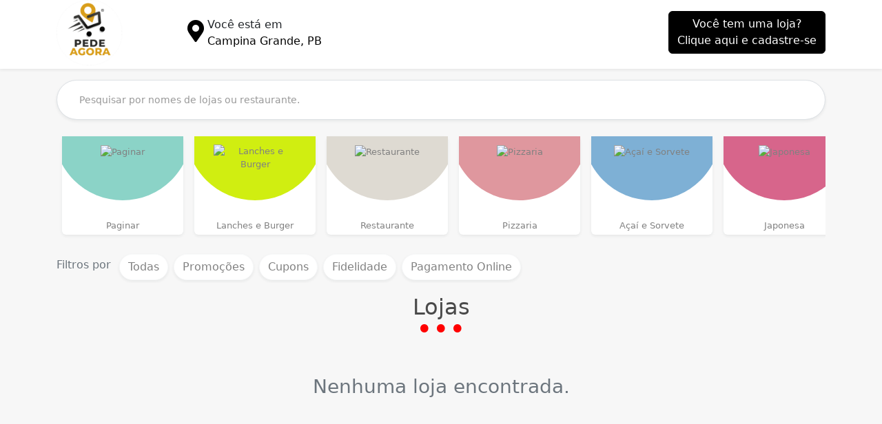

--- FILE ---
content_type: text/html; charset=UTF-8
request_url: https://www.pedeagora.net/lista/campina-grande-pb
body_size: 34632
content:

<!DOCTYPE html>
<html lang="pt-br">
<head>
  <meta http-equiv="Content-Language" content="pt-br">
  <meta charset="utf-8"/>  <title>Delivery em Campina Grande, PB - Pede Agora Delivery</title>
  <meta name="viewport" content="width=device-width, initial-scale=1, maximum-scale=1">
  <meta name="apple-mobile-web-app-capable" content="yes">
  <meta name="apple-mobile-web-app-status-bar-style" content="black-translucent">
  <meta name="mobile-web-app-capable" content="yes">

  <link rel="manifest" href="/manifest.json">

  <link href="https://images.impulsionedelivery.com.br/files/franqueados/8/logo-32d26dbd1ce51d4037ee30dc982e4d65.png" type="image/x-icon" rel="icon"/><link href="https://images.impulsionedelivery.com.br/files/franqueados/8/logo-32d26dbd1ce51d4037ee30dc982e4d65.png" type="image/x-icon" rel="shortcut icon"/>  <meta rel="canonical" name="canonical" content="http://www.pedeagora.net/lista/campina-grande-pb"/>
  <meta name="keywords" content=""/><meta name="description" content="Descubra os melhores cardápios de Campina Grande, PB"/><!-- meta tags facebook -->
<meta property="og:site_name" content="Pede Agora Delivery"/>
<meta property="og:type" content="website"/>
<meta property="og:title" content="Pede Agora Delivery - Delivery em Campina Grande, PB"/>   
<meta property="og:url" content="http://www.pedeagora.net/lista/campina-grande-pb"/>
<meta property="og:image" content="https://images.impulsionedelivery.com.br/files/franqueados/8/logo-32d26dbd1ce51d4037ee30dc982e4d65.png"/>
<meta property="og:description" content="Descubra os melhores cardápios de Campina Grande, PB"/>


<!-- Código do Schema.org também para o Google+ -->
<meta itemprop="name" content="Pede Agora Delivery">
<meta itemprop="description" content="Descubra os melhores cardápios de Campina Grande, PB">
<meta itemprop="image" content="https://images.impulsionedelivery.com.br/files/franqueados/8/logo-32d26dbd1ce51d4037ee30dc982e4d65.png"><!--[if IE]>
<link rel="stylesheet" href="/css/PIE.css"/><script>$(function() {$('[placeholder]').focus(function() {var input = $(this);if (input.val() == input.attr('placeholder')) {input.val('');input.removeClass('placeholder');}}).blur(function() {var input = $(this);if (input.val() == '' || input.val() == input.attr('placeholder')) {input.addClass('placeholder');input.val(input.attr('placeholder'));}}).blur().parents('form').submit(function() {$(this).find('[placeholder]').each(function() {var input = $(this);if (input.val() == input.attr('placeholder')) {input.val('');}})});});
</script>
<![endif]-->
<script>
//Modernizr.addTest('csscalc', function() {var prop = 'height:';var value = 'calc(250px);';var el = document.createElement('div');el.style.cssText = prop + Modernizr._prefixes.join(value + prop);return !!el.style.length;});if(!Modernizr.csscalc){$('#banner').height($('#banner').height() + 250);}  
</script><link rel="stylesheet" href="https://cdn.jsdelivr.net/npm/bootstrap@5.3.0-alpha1/dist/css/bootstrap.min.css" rel="stylesheet" integrity="sha384-GLhlTQ8iRABdZLl6O3oVMWSktQOp6b7In1Zl3/Jr59b6EGGoI1aFkw7cmDA6j6gD" crossorigin="anonymous"/><link rel="stylesheet" href="https://fonts.googleapis.com/css?family=Montserrat:200,400,700&display=swap"/><script src="/js/site/jquery.js"></script><link rel="stylesheet" href="/css/site/praca.css?v=2"/>
    <style type="text/css">
      /* overrides */
    .text-success {color:#52C77B !important;}
    .bg-success {background-color:#52C77B !important;}
    .list-group li {list-style: none;}
    .bg-primary {background-color:#000000 !important;}
    .btn-primary,
    .btn-primary:hover {background-color:#000000 !important;border-color:#000000}
    .text-primary {color:#000000 !important;}
    .btn-light {background-color:white;}
    .bg-info {background-color:#3E82E0 !important}
    #main {width:100%;float:left;}
    </style>

    
  <link rel="stylesheet" href="https://cdnjs.cloudflare.com/ajax/libs/font-awesome/5.15.2/css/all.min.css" integrity="sha512-HK5fgLBL+xu6dm/Ii3z4xhlSUyZgTT9tuc/hSrtw6uzJOvgRr2a9jyxxT1ely+B+xFAmJKVSTbpM/CuL7qxO8w==" crossorigin="anonymous" />

<link rel="preconnect" href="https://fonts.googleapis.com">
<link rel="preconnect" href="https://fonts.gstatic.com" crossorigin>
<link href="https://fonts.googleapis.com/css2?family=Montserrat&display=swap" rel="stylesheet">

<link rel="stylesheet" href="https://cdnjs.cloudflare.com/ajax/libs/select2/4.0.13/css/select2.min.css"/>

  <!--[if lt IE 9]>   <script src="https://oss.maxcdn.com/html5shiv/3.7.2/html5shiv.min.js"></script>   <script src="https://oss.maxcdn.com/respond/1.4.2/respond.min.js"></script>  <![endif]-->

<!-- Global site tag (gtag.js) - Google Analytics -->
<script async src="https://www.googletagmanager.com/gtag/js?id=G-TK4XKZJ4VT"></script>
<script>
  window.dataLayer = window.dataLayer || [];
  function gtag(){dataLayer.push(arguments);}
  gtag('js', new Date());

  gtag('config', 'G-TK4XKZJ4VT');
</script>







<!-- Global site tag (gtag.js) - Google Analytics -->
<script async src="https://www.googletagmanager.com/gtag/js?id=UA-208849119-1"></script>
<script>
  window.dataLayer = window.dataLayer || [];
  function gtag(){dataLayer.push(arguments);}
  gtag('js', new Date());

  gtag('config', 'UA-208849119-1');
</script>





<!-- Facebook Pixel Code -->
<script>
!function(f,b,e,v,n,t,s)
{if(f.fbq)return;n=f.fbq=function(){n.callMethod?
n.callMethod.apply(n,arguments):n.queue.push(arguments)};
if(!f._fbq)f._fbq=n;n.push=n;n.loaded=!0;n.version='2.0';
n.queue=[];t=b.createElement(e);t.async=!0;
t.src=v;s=b.getElementsByTagName(e)[0];
s.parentNode.insertBefore(t,s)}(window, document,'script',
'https://connect.facebook.net/en_US/fbevents.js');
fbq('init', '357139664917868');
fbq('track', 'PageView');
</script>
<noscript><img height="1" width="1" style="display:none"
src="https://www.facebook.com/tr?id=357139664917868&ev=PageView&noscript=1"
/></noscript>
<!-- End Facebook Pixel Code -->








<!-- Hotjar Tracking Code for https://pedeagora.net -->
<script>
    (function(h,o,t,j,a,r){
        h.hj=h.hj||function(){(h.hj.q=h.hj.q||[]).push(arguments)};
        h._hjSettings={hjid:2875574,hjsv:6};
        a=o.getElementsByTagName('head')[0];
        r=o.createElement('script');r.async=1;
        r.src=t+h._hjSettings.hjid+j+h._hjSettings.hjsv;
        a.appendChild(r);
    })(window,document,'https://static.hotjar.com/c/hotjar-','.js?sv=');
</script>







<!-- Meta Pixel Code -->
<script>
!function(f,b,e,v,n,t,s)
{if(f.fbq)return;n=f.fbq=function(){n.callMethod?
n.callMethod.apply(n,arguments):n.queue.push(arguments)};
if(!f._fbq)f._fbq=n;n.push=n;n.loaded=!0;n.version='2.0';
n.queue=[];t=b.createElement(e);t.async=!0;
t.src=v;s=b.getElementsByTagName(e)[0];
s.parentNode.insertBefore(t,s)}(window, document,'script',
'https://connect.facebook.net/en_US/fbevents.js');
fbq('init', '447229259748127');
fbq('track', 'PageView');
</script>
<noscript><img height="1" width="1" style="display:none"
src="https://www.facebook.com/tr?id=447229259748127&ev=PageView&noscript=1"
/></noscript>
<!-- End Meta Pixel Code -->



</head>

<body>

  <!-- <script type="text/javascript">

  var _gaq2 = _gaq2 || [];
  _gaq2.push(['_setAccount', 'UA-77930760-1']);
  _gaq2.push(['_trackPageview']);


  (function () {
    var ga2 = document.createElement('script');
    ga2.type = 'text/javascript';
    ga2.async = true;
    ga2.src = ('https:' == document.location.protocol ? 'https://ssl' : 'http://www') + '.google-analytics.com/ga.js';
    var s2 = document.getElementsByTagName('script')[0];
    s.parentNode.insertBefore(ga2, s2);
  })();


</script> -->

  


    <main id="main">

    <style type="text/css">
			#dificuldades .btn {display:none}
	</style>

<header id="header" class="bg-white shadow-sm">
	
	<div class="container">
		<div class="row">
			<div class="col-lg-2 col-4 col-sm-4">
				<a href="/lista/?ref=logo&amp;trocarCidade=1"><img src="https://byfood.s3-sa-east-1.amazonaws.com/files/franqueados/8/logo-landingpage-7b087521ee0b08e157b85656cbcfe7ca.png" class="img-responsive" style="height:100px" alt=""/></a>			</div>
			<div class="col-lg-4 col-8 col-sm-4 text-end text-md-start">
				<div class="mt-4 d-flex d-flex justify-content-end justify-content-md-start">
					<div cxlass="position-relative" stxyle="top: 5px;right: 10px;">
						<i class="fa fa-2x fa-map-marker-alt " style="color:#000000;margin-top:5px;margin-right:5px;" ></i> 
					</div>
					<div class="">
					Você está em <br/><a href="/lista/?trocarCidade=1" class="text-primary" style="text-decoration:none;">Campina Grande, PB</a>					</div>
				</div>
			</div>
			<div class="col-lg-6 text-end col-12 d-none d-md-block col-sm-4">
				<a href="/cadastre-se?ref=lista" class="btn btn-primary mt-3 ">Você tem uma loja?<br/>Clique aqui e cadastre-se</a>			</div>
		</div>

	</div>

</header>

<aside class="container-fluid bg-primary d-block d-md-none ">
	<div class="text-center ">
	<a href="/cadastre-se?ref=lista" class="round btn btn-primary">Trabalha com delivery? Conheça o Pede Agora Delivery</a>	</div>
	
</aside>

<div id="buscar">
	<div class="container">
		<div class="mt-3 mb-3">
			<form method="get" accept-charset="utf-8" role="form" action="/lista/campina-grande-pb">			<div class="form-group search"><input type="search" name="q" class="form-control round shadow-sm p-3"  placeholder="    Pesquisar por nomes de lojas ou restaurante." id="q" /></div>			<!-- <button class="btn btn-primary" type="submit">Buscar</button> -->
			</form>		</div>
	</div>
</div>
<nav id="categorias">
	<div class="container">
		<ul class="list-group list-group-horizontal" style="overflow-x: auto;">
							<li data-cat-slug="test" class="list-group-item rounded m-2 shadow-sm text-center p-0 ">
					<a href="/lista/campina-grande-pb/categoria/test" onclick="onFilterLojas('Paginar',this);return false;">
						<div style="overflow: hidden;" class="position-relative p-1 ">
							<div class="cat-icon position-relative z-1 ps-4 pe-4" >
								<div style="width:120px;height:100px;margin: 0 auto;float:none;" class=" mt-2">
									<img src="/img/" alt="Paginar" class="img-fluid"/>								</div>
							</div>
							<div class="bg-cat" style="background-color:#8bd3c7"></div>
							<div class="cat-title position-relative mt-2">
								Paginar							</div>
						</div>
					</a>
				</li>
							<li data-cat-slug="lanches-e-burger" class="list-group-item rounded m-2 shadow-sm text-center p-0 ">
					<a href="/lista/campina-grande-pb/categoria/lanches-e-burger" onclick="onFilterLojas('Lanches e Burger',this);return false;">
						<div style="overflow: hidden;" class="position-relative p-1 ">
							<div class="cat-icon position-relative z-1 ps-4 pe-4" >
								<div style="width:120px;height:100px;margin: 0 auto;float:none;" class=" mt-2">
									<img src="https://images.impulsionedelivery.com.br/files/categorias/lanches-e-burger-85d8197cb6b95f00004af30c9b1d5c47.png" alt="Lanches e Burger" class="img-fluid"/>								</div>
							</div>
							<div class="bg-cat" style="background-color:#d0ee11"></div>
							<div class="cat-title position-relative mt-2">
								Lanches e Burger							</div>
						</div>
					</a>
				</li>
							<li data-cat-slug="restaurante" class="list-group-item rounded m-2 shadow-sm text-center p-0 ">
					<a href="/lista/campina-grande-pb/categoria/restaurante" onclick="onFilterLojas('Restaurante',this);return false;">
						<div style="overflow: hidden;" class="position-relative p-1 ">
							<div class="cat-icon position-relative z-1 ps-4 pe-4" >
								<div style="width:120px;height:100px;margin: 0 auto;float:none;" class=" mt-2">
									<img src="https://images.impulsionedelivery.com.br/files/categorias/restaurante-1db2a0307f0aa85d0270547a4269372d.png" alt="Restaurante" class="img-fluid"/>								</div>
							</div>
							<div class="bg-cat" style="background-color:#dedad2"></div>
							<div class="cat-title position-relative mt-2">
								Restaurante							</div>
						</div>
					</a>
				</li>
							<li data-cat-slug="pizzaria" class="list-group-item rounded m-2 shadow-sm text-center p-0 ">
					<a href="/lista/campina-grande-pb/categoria/pizzaria" onclick="onFilterLojas('Pizzaria',this);return false;">
						<div style="overflow: hidden;" class="position-relative p-1 ">
							<div class="cat-icon position-relative z-1 ps-4 pe-4" >
								<div style="width:120px;height:100px;margin: 0 auto;float:none;" class=" mt-2">
									<img src="https://images.impulsionedelivery.com.br/files/categorias/pizzaria-bd27290f900ff346affb61b4863a101a.png" alt="Pizzaria" class="img-fluid"/>								</div>
							</div>
							<div class="bg-cat" style="background-color:#df979e"></div>
							<div class="cat-title position-relative mt-2">
								Pizzaria							</div>
						</div>
					</a>
				</li>
							<li data-cat-slug="acai-e-sorvete" class="list-group-item rounded m-2 shadow-sm text-center p-0 ">
					<a href="/lista/campina-grande-pb/categoria/acai-e-sorvete" onclick="onFilterLojas('Açaí e Sorvete',this);return false;">
						<div style="overflow: hidden;" class="position-relative p-1 ">
							<div class="cat-icon position-relative z-1 ps-4 pe-4" >
								<div style="width:120px;height:100px;margin: 0 auto;float:none;" class=" mt-2">
									<img src="https://images.impulsionedelivery.com.br/files/categorias/acai-e-sorvete-48bd6c4118af61df8328ba37153f81c5.png" alt="Açaí e Sorvete" class="img-fluid"/>								</div>
							</div>
							<div class="bg-cat" style="background-color:#7eb0d5"></div>
							<div class="cat-title position-relative mt-2">
								Açaí e Sorvete							</div>
						</div>
					</a>
				</li>
							<li data-cat-slug="japonesa" class="list-group-item rounded m-2 shadow-sm text-center p-0 ">
					<a href="/lista/campina-grande-pb/categoria/japonesa" onclick="onFilterLojas('Japonesa',this);return false;">
						<div style="overflow: hidden;" class="position-relative p-1 ">
							<div class="cat-icon position-relative z-1 ps-4 pe-4" >
								<div style="width:120px;height:100px;margin: 0 auto;float:none;" class=" mt-2">
									<img src="https://images.impulsionedelivery.com.br/files/categorias/japonesa-8f5868ac7530166506c874579be8fd30.png" alt="Japonesa" class="img-fluid"/>								</div>
							</div>
							<div class="bg-cat" style="background-color:#d7658b"></div>
							<div class="cat-title position-relative mt-2">
								Japonesa							</div>
						</div>
					</a>
				</li>
							<li data-cat-slug="churrasco" class="list-group-item rounded m-2 shadow-sm text-center p-0 ">
					<a href="/lista/campina-grande-pb/categoria/churrasco" onclick="onFilterLojas('Churrasco',this);return false;">
						<div style="overflow: hidden;" class="position-relative p-1 ">
							<div class="cat-icon position-relative z-1 ps-4 pe-4" >
								<div style="width:120px;height:100px;margin: 0 auto;float:none;" class=" mt-2">
									<img src="https://images.impulsionedelivery.com.br/files/categorias/churrasco-fc08b36d01648c332b2fa765eae2954d.png" alt="Churrasco" class="img-fluid"/>								</div>
							</div>
							<div class="bg-cat" style="background-color:#ede15b"></div>
							<div class="cat-title position-relative mt-2">
								Churrasco							</div>
						</div>
					</a>
				</li>
							<li data-cat-slug="marmita" class="list-group-item rounded m-2 shadow-sm text-center p-0 ">
					<a href="/lista/campina-grande-pb/categoria/marmita" onclick="onFilterLojas('Marmita',this);return false;">
						<div style="overflow: hidden;" class="position-relative p-1 ">
							<div class="cat-icon position-relative z-1 ps-4 pe-4" >
								<div style="width:120px;height:100px;margin: 0 auto;float:none;" class=" mt-2">
									<img src="https://images.impulsionedelivery.com.br/files/categorias/marmita-900037228e5dbc11e84876cd3fc4b940.png" alt="Marmita" class="img-fluid"/>								</div>
							</div>
							<div class="bg-cat" style="background-color:#d0f400"></div>
							<div class="cat-title position-relative mt-2">
								Marmita							</div>
						</div>
					</a>
				</li>
							<li data-cat-slug="espeto" class="list-group-item rounded m-2 shadow-sm text-center p-0 ">
					<a href="/lista/campina-grande-pb/categoria/espeto" onclick="onFilterLojas('Espeto',this);return false;">
						<div style="overflow: hidden;" class="position-relative p-1 ">
							<div class="cat-icon position-relative z-1 ps-4 pe-4" >
								<div style="width:120px;height:100px;margin: 0 auto;float:none;" class=" mt-2">
									<img src="https://images.impulsionedelivery.com.br/files/categorias/espeto-34e06cf66c04e9cabe7412afc381924a.png" alt="Espeto" class="img-fluid"/>								</div>
							</div>
							<div class="bg-cat" style="background-color:#bdcf32"></div>
							<div class="cat-title position-relative mt-2">
								Espeto							</div>
						</div>
					</a>
				</li>
							<li data-cat-slug="padaria" class="list-group-item rounded m-2 shadow-sm text-center p-0 ">
					<a href="/lista/campina-grande-pb/categoria/padaria" onclick="onFilterLojas('Padaria',this);return false;">
						<div style="overflow: hidden;" class="position-relative p-1 ">
							<div class="cat-icon position-relative z-1 ps-4 pe-4" >
								<div style="width:120px;height:100px;margin: 0 auto;float:none;" class=" mt-2">
									<img src="https://images.impulsionedelivery.com.br/files/categorias/padaria-7b440115dd1facf0c133615ad84d4450.png" alt="Padaria" class="img-fluid"/>								</div>
							</div>
							<div class="bg-cat" style="background-color:#115f9a"></div>
							<div class="cat-title position-relative mt-2">
								Padaria							</div>
						</div>
					</a>
				</li>
							<li data-cat-slug="pastel" class="list-group-item rounded m-2 shadow-sm text-center p-0 ">
					<a href="/lista/campina-grande-pb/categoria/pastel" onclick="onFilterLojas('Pastel / Salgados',this);return false;">
						<div style="overflow: hidden;" class="position-relative p-1 ">
							<div class="cat-icon position-relative z-1 ps-4 pe-4" >
								<div style="width:120px;height:100px;margin: 0 auto;float:none;" class=" mt-2">
									<img src="https://images.impulsionedelivery.com.br/files/categorias/pastel-65907af299e33c78d815d28fe4870b45.png" alt="Pastel / Salgados" class="img-fluid"/>								</div>
							</div>
							<div class="bg-cat" style="background-color:#ffb55a"></div>
							<div class="cat-title position-relative mt-2">
								Pastel / Salgados							</div>
						</div>
					</a>
				</li>
							<li data-cat-slug="arabe" class="list-group-item rounded m-2 shadow-sm text-center p-0 ">
					<a href="/lista/campina-grande-pb/categoria/arabe" onclick="onFilterLojas('Esfihas - Árabe',this);return false;">
						<div style="overflow: hidden;" class="position-relative p-1 ">
							<div class="cat-icon position-relative z-1 ps-4 pe-4" >
								<div style="width:120px;height:100px;margin: 0 auto;float:none;" class=" mt-2">
									<img src="https://images.impulsionedelivery.com.br/files/categorias/arabe-6faef6edd333023e24900a4ff2a0527f.png" alt="Esfihas - Árabe" class="img-fluid"/>								</div>
							</div>
							<div class="bg-cat" style="background-color:#48b5c4"></div>
							<div class="cat-title position-relative mt-2">
								Esfihas - Árabe							</div>
						</div>
					</a>
				</li>
							<li data-cat-slug="doces-e-bolos" class="list-group-item rounded m-2 shadow-sm text-center p-0 ">
					<a href="/lista/campina-grande-pb/categoria/doces-e-bolos" onclick="onFilterLojas('Doces e Bolos',this);return false;">
						<div style="overflow: hidden;" class="position-relative p-1 ">
							<div class="cat-icon position-relative z-1 ps-4 pe-4" >
								<div style="width:120px;height:100px;margin: 0 auto;float:none;" class=" mt-2">
									<img src="https://images.impulsionedelivery.com.br/files/categorias/doces-e-bolos-414bb4b1570263f7470073d77df68bd0.png" alt="Doces e Bolos" class="img-fluid"/>								</div>
							</div>
							<div class="bg-cat" style="background-color:#b2e061"></div>
							<div class="cat-title position-relative mt-2">
								Doces e Bolos							</div>
						</div>
					</a>
				</li>
							<li data-cat-slug="conveniencia-deposito-1615920051" class="list-group-item rounded m-2 shadow-sm text-center p-0 ">
					<a href="/lista/campina-grande-pb/categoria/conveniencia-deposito-1615920051" onclick="onFilterLojas('Conveniência / Depósito',this);return false;">
						<div style="overflow: hidden;" class="position-relative p-1 ">
							<div class="cat-icon position-relative z-1 ps-4 pe-4" >
								<div style="width:120px;height:100px;margin: 0 auto;float:none;" class=" mt-2">
									<img src="https://images.impulsionedelivery.com.br/files/categorias/conveniencia-deposito-1615920051-5cb4b8fd75c4afecd684b68a1270c1e0.png" alt="Conveniência / Depósito" class="img-fluid"/>								</div>
							</div>
							<div class="bg-cat" style="background-color:#badbdb"></div>
							<div class="cat-title position-relative mt-2">
								Conveniência / Depósito							</div>
						</div>
					</a>
				</li>
							<li data-cat-slug="mercado-acougue-1616002131" class="list-group-item rounded m-2 shadow-sm text-center p-0 ">
					<a href="/lista/campina-grande-pb/categoria/mercado-acougue-1616002131" onclick="onFilterLojas('Mercado - Açougue',this);return false;">
						<div style="overflow: hidden;" class="position-relative p-1 ">
							<div class="cat-icon position-relative z-1 ps-4 pe-4" >
								<div style="width:120px;height:100px;margin: 0 auto;float:none;" class=" mt-2">
									<img src="https://images.impulsionedelivery.com.br/files/categorias/mercado-acougue-1616002131-80068a0cbad4171c21305877483fb95b.png" alt="Mercado - Açougue" class="img-fluid"/>								</div>
							</div>
							<div class="bg-cat" style="background-color:#98d1d1"></div>
							<div class="cat-title position-relative mt-2">
								Mercado - Açougue							</div>
						</div>
					</a>
				</li>
							<li data-cat-slug="cafeteria-1633629608" class="list-group-item rounded m-2 shadow-sm text-center p-0 ">
					<a href="/lista/campina-grande-pb/categoria/cafeteria-1633629608" onclick="onFilterLojas('Cafeteria',this);return false;">
						<div style="overflow: hidden;" class="position-relative p-1 ">
							<div class="cat-icon position-relative z-1 ps-4 pe-4" >
								<div style="width:120px;height:100px;margin: 0 auto;float:none;" class=" mt-2">
									<img src="https://images.impulsionedelivery.com.br/files/categorias/cafeteria-1633629608-74ceda62b81be0395ad27e4caabaec0f.png" alt="Cafeteria" class="img-fluid"/>								</div>
							</div>
							<div class="bg-cat" style="background-color:#edbf33"></div>
							<div class="cat-title position-relative mt-2">
								Cafeteria							</div>
						</div>
					</a>
				</li>
							<li data-cat-slug="floricultura" class="list-group-item rounded m-2 shadow-sm text-center p-0 ">
					<a href="/lista/campina-grande-pb/categoria/floricultura" onclick="onFilterLojas('Floricultura',this);return false;">
						<div style="overflow: hidden;" class="position-relative p-1 ">
							<div class="cat-icon position-relative z-1 ps-4 pe-4" >
								<div style="width:120px;height:100px;margin: 0 auto;float:none;" class=" mt-2">
									<img src="https://images.impulsionedelivery.com.br/files/categorias/floricultura-16e4049f39c97702126469da2c31919b.png" alt="Floricultura" class="img-fluid"/>								</div>
							</div>
							<div class="bg-cat" style="background-color:#a6d75b"></div>
							<div class="cat-title position-relative mt-2">
								Floricultura							</div>
						</div>
					</a>
				</li>
							<li data-cat-slug="farmacia" class="list-group-item rounded m-2 shadow-sm text-center p-0 ">
					<a href="/lista/campina-grande-pb/categoria/farmacia" onclick="onFilterLojas('Farmácia',this);return false;">
						<div style="overflow: hidden;" class="position-relative p-1 ">
							<div class="cat-icon position-relative z-1 ps-4 pe-4" >
								<div style="width:120px;height:100px;margin: 0 auto;float:none;" class=" mt-2">
									<img src="https://images.impulsionedelivery.com.br/files/categorias/farmacia-8b45f4f29944fb1581801c27e991c076.png" alt="Farmácia" class="img-fluid"/>								</div>
							</div>
							<div class="bg-cat" style="background-color:#b33dc6"></div>
							<div class="cat-title position-relative mt-2">
								Farmácia							</div>
						</div>
					</a>
				</li>
							<li data-cat-slug="pet-shop-1620814621" class="list-group-item rounded m-2 shadow-sm text-center p-0 ">
					<a href="/lista/campina-grande-pb/categoria/pet-shop-1620814621" onclick="onFilterLojas('Pet Shop',this);return false;">
						<div style="overflow: hidden;" class="position-relative p-1 ">
							<div class="cat-icon position-relative z-1 ps-4 pe-4" >
								<div style="width:120px;height:100px;margin: 0 auto;float:none;" class=" mt-2">
									<img src="https://images.impulsionedelivery.com.br/files/categorias/pet-shop-1620814621-2f1122d6e6887c8c5e92311e6a7ac9b9.png" alt="Pet Shop" class="img-fluid"/>								</div>
							</div>
							<div class="bg-cat" style="background-color:#c9e52f"></div>
							<div class="cat-title position-relative mt-2">
								Pet Shop							</div>
						</div>
					</a>
				</li>
							<li data-cat-slug="cosmeticos-1620234341" class="list-group-item rounded m-2 shadow-sm text-center p-0 ">
					<a href="/lista/campina-grande-pb/categoria/cosmeticos-1620234341" onclick="onFilterLojas('Cosméticos',this);return false;">
						<div style="overflow: hidden;" class="position-relative p-1 ">
							<div class="cat-icon position-relative z-1 ps-4 pe-4" >
								<div style="width:120px;height:100px;margin: 0 auto;float:none;" class=" mt-2">
									<img src="https://images.impulsionedelivery.com.br/files/categorias/cosmeticos-1620234341-7bbbc3d0e29f3b0466c966002c6ac358.png" alt="Cosméticos" class="img-fluid"/>								</div>
							</div>
							<div class="bg-cat" style="background-color:#1984c5"></div>
							<div class="cat-title position-relative mt-2">
								Cosméticos							</div>
						</div>
					</a>
				</li>
							<li data-cat-slug="vestuario-1620234356" class="list-group-item rounded m-2 shadow-sm text-center p-0 ">
					<a href="/lista/campina-grande-pb/categoria/vestuario-1620234356" onclick="onFilterLojas('Vestuário',this);return false;">
						<div style="overflow: hidden;" class="position-relative p-1 ">
							<div class="cat-icon position-relative z-1 ps-4 pe-4" >
								<div style="width:120px;height:100px;margin: 0 auto;float:none;" class=" mt-2">
									<img src="https://images.impulsionedelivery.com.br/files/categorias/vestuario-1620234356-e00af9798fc2b0b56746eefb3d326df9.png" alt="Vestuário" class="img-fluid"/>								</div>
							</div>
							<div class="bg-cat" style="background-color:#ef9b20"></div>
							<div class="cat-title position-relative mt-2">
								Vestuário							</div>
						</div>
					</a>
				</li>
							<li data-cat-slug="eletronicos-1633624888" class="list-group-item rounded m-2 shadow-sm text-center p-0 ">
					<a href="/lista/campina-grande-pb/categoria/eletronicos-1633624888" onclick="onFilterLojas('Info e Elet',this);return false;">
						<div style="overflow: hidden;" class="position-relative p-1 ">
							<div class="cat-icon position-relative z-1 ps-4 pe-4" >
								<div style="width:120px;height:100px;margin: 0 auto;float:none;" class=" mt-2">
									<img src="https://images.impulsionedelivery.com.br/files/categorias/eletronicos-1633624888-d09c557fcf7dabc87acae97d0bea193d.png" alt="Info e Elet" class="img-fluid"/>								</div>
							</div>
							<div class="bg-cat" style="background-color:#c80064"></div>
							<div class="cat-title position-relative mt-2">
								Info e Elet							</div>
						</div>
					</a>
				</li>
					</ul>
	</div>
	
</nav>
<script type="text/javascript">
	$(function(){

		$('[data-cat-slug]').each(function(){
			let hash = (location.hash+"").replace('#','');
			if(hash == $(this).data('cat-slug')){
				$(this).find('a').click();
			}
		})

	});
</script>
<div id="filtros" class="mt-3">
	<div class="container">
		<div class="mt-3 mr-2 text-secondary d-block d-md-none">Filtros por</div>
		<ul class="list-group d-flex flex-row mt-2" style="overflow-x:auto;">
			<li ><div class="mt-2 pe-2 text-secondary d-none d-md-block">Filtros por</div></li>
			<li class="m-1"><button class="btn btn-light round shadow-sm fs-6" onclick="onFilterLojas('',this);" type="submit">Todas</button></li>
			<li class="m-1"><button class="btn btn-light round shadow-sm fs-6" onclick="onFilterLojas('descontos',this);" type="submit">
			Promoções</button></li>
			<li class="m-1"><button class="btn btn-light round shadow-sm fs-6" onclick="onFilterLojas('cupom',this);" type="submit">Cupons</button></li>
			<li class="m-1"><button class="btn btn-light round shadow-sm fs-6" onclick="onFilterLojas('fidelidade',this);" type="submit">Fidelidade</button></li>
			<li class="m-1"><button class="btn btn-light round shadow-sm fs-6" onclick="onFilterLojas('pagamento_online',this);" type="submit" style="
    min-width: 150px;
">Pagamento Online</button></li>
		</ul>
	</div>
</div>

<section id="lojas" class="mt-3">
	
	<h2>Lojas</h2>
	<span class="dots"></span>
	<div class="container mt-5">
		<div class="row">
					</div>
		<div class="row" style="" id="no-results">
			<div class="col-lg-12 text-secondary">
				<p class="fs-3">Nenhuma loja encontrada.</p>
							</div>
		</div>

	</div>

</section>



<style type="text/css">
	#dificuldades .circle-number {}
</style>
<section id="dificuldades" class="bg-primary">
	<div class="container">
		<div class="row">
			
			<div class="col-lg-5 text-center text-lg-start text-xs-center">
				<h2>Você tem um delivery<br/>e sofre com essas<br/>dificuldades?</h2>
				<a href="/cadastre-se?ref=cta-dif" class="btn btn-light btn-lg">Clique aqui <br/>
Podemos te ajudar!</a>			</div>
			<div class="col-lg-7 mt-4 ">
				<div class="dif-item d-inline-flex">
					<div><span class="circle circle-number text-primary bg-light">1</span></div>Desperdício de tempo e dinheiro com atendimento no WhatsApp.
				</div>
				<div class="dif-item d-inline-flex">
					<div><span class="circle circle-number text-primary bg-light">2</span></div>Dificuldade de ganhar novos clientes através das redes sociais.
				</div>
				<div class="dif-item d-inline-flex">
					<div><span class="circle circle-number text-primary bg-light">3</span></div> Dependência dos aplicativos que cobram comissões em todos os pedidos.

				</div>
			</div>

		</div>


	</div>
</section>
<section id="modulos">
	<div class="container">
		<div class="row text-lg-start text-center">

			<div class="col-lg-3">
				<h5>Pede Agora Delivery</h5>
				<ul class="list-group">
					<li><a href="#quem-somos">Quem somos</a></li>
					<li><a href="https://wa.me/5518997024924" target="_blank">Fale conosco</a></li>
					<!-- <li><a href="#termos-de-uso">Termos de Uso</a></li> -->
					<li><a href="/cadastre-se?ref=footer-modulos">Cadastre-se</a></li>
				</ul>
			</div>
			<div class="col-lg-3">
				<h5>Módulos</h5>
				<ul class="list-group ">
					<li>QRCode de Mesas</li>
					<li>Pontos de Fidelidade</li>
					<li>PDV</li>
					<li>Pagamento Online</li>
					<li>Pedidos do garçom</li>
					<li>Push marketing para clientes</li>
					<li>Estoques</li>
				</ul>
			</div>
			<div class="col-lg-3">
				<h5>Recursos</h5>
				<ul class="list-group">
					<li>Cardápio Digital</li>
					<li>Pedido agendado</li>
					<li>Gerador de artes</li>
					<li>Impressão por departamento</li>
					<li>Impressão automatica</li>
					<li>Cupons de Descontos</li>
				</ul>
			</div>
			<div class="col-lg-3">
				<h5>Redes sociais</h5>
				<ul class="list-group d-flex flex-row justify-content-center justify-content-sm-start">
											<li class="p-2"><a target="_blank" href="https://www.facebook.com/pedeagoraoficial"><i class="fab fs-3 fa-facebook"></i></a></li>
																<li class="p-2"><a target="_blank" href="https://www.instagram.com/pedeagora_oficial/"><i class="fab fs-3 fa-instagram"></i></a></li>
						
					</ul>
								<h5>Aplicativo</h5>
				<ul class="list-group d-flex flex-row justify-content-center justify-content-sm-start">
											<li class="p-2"><a target="_blank" href="https://apps.apple.com/br/app/pede-agora-delivery/id6448444751"><i class="fab fs-3 fa-apple"></i></a></li>
																<li class="p-2"><a target="_blank" href="https://play.google.com/store/apps/details?id=br.com.delivery1.pedeagora"><i class="fab fs-3 fa-google-play"></i></a></li>
						
				</ul>
									
				
			</div>

		</div>
	</div>

</section><script>
	function onFilterLojas(filter, e){
		$('.item-empresa').closest('.col-item-empresa').hide();
		$('#lojas h2').text( 'Lojas' );
		$(e).closest('ul').find('li').removeClass('active');
		$(e).parent().addClass('active');
		$('#lojas [data-filter]').each(function(){
			if(($(this).data('filter')+"").search(filter) !== -1){
				$(this).closest('.col-item-empresa').show();	
			}
		});
		if($('.item-empresa:visible').length == 0){
			$('#no-results').show();
		}else{
			$('#no-results').hide();
		}

		if($(e).closest('#categorias').length > 0){
			$('#lojas h2').text( filter );
		}

	}
	function copiarCupom(id) {
        let textoCopiado = document.getElementById(id);
        textoCopiado.select();
        textoCopiado.setSelectionRange(0, 99999)
        document.execCommand("copy");
        alert("O cupom " + textoCopiado.value+" foi copiado.");
    }

    $(function(){
    	    		$('#categorias a').attr('onclick','');
    	
    })

</script>




  </main>
  <footer id="footer">
	<div class="container">
		<div>Sistema para delivery | Site para restaurante | Cardápio Digital</div>
		<div>Pede Agora Delivery</div>
		<div>© 2020 - 2026. Todos os direitos reservados.</div>
	</div>
</footer>
 <script src="https://cdn.jsdelivr.net/npm/@popperjs/core@2.11.6/dist/umd/popper.min.js" integrity="sha384-oBqDVmMz9ATKxIep9tiCxS/Z9fNfEXiDAYTujMAeBAsjFuCZSmKbSSUnQlmh/jp3" crossorigin="anonymous"></script>
<script src="https://cdn.jsdelivr.net/npm/bootstrap@5.3.0-alpha1/dist/js/bootstrap.min.js" integrity="sha384-mQ93GR66B00ZXjt0YO5KlohRA5SY2XofN4zfuZxLkoj1gXtW8ANNCe9d5Y3eG5eD" crossorigin="anonymous"></script>
<script src="https://cdnjs.cloudflare.com/ajax/libs/select2/4.0.13/js/select2.min.js"></script>


<script type="text/javascript">

  /*navigator.getInstalledRelatedApps().then(relatedApps => {
    for (let app of relatedApps) {
      console.log(app.platform);
      console.log(app.url);
      console.log(app.id);
    }
  });*/






</script>



</body>
</html>
